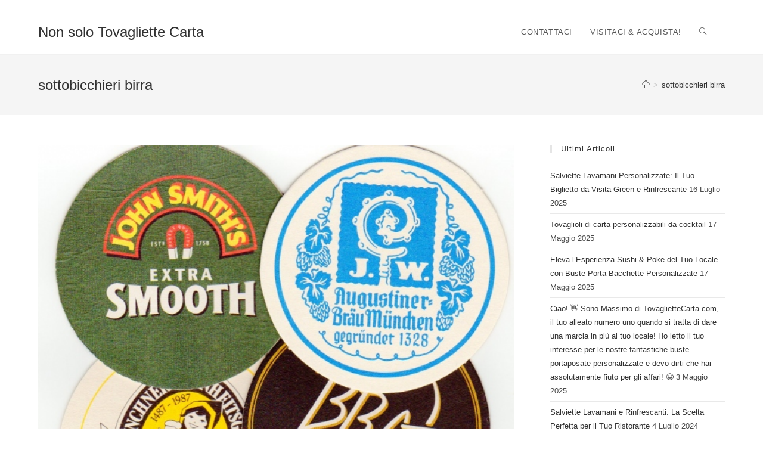

--- FILE ---
content_type: text/html; charset=UTF-8
request_url: https://blog.tovagliettecarta.com/tag/sottobicchieri-birra/
body_size: 12188
content:
<!DOCTYPE html>
<html class="html" lang="it-IT">
<head>
	<meta charset="UTF-8">
	<link rel="profile" href="https://gmpg.org/xfn/11">

	<meta name='robots' content='index, follow, max-image-preview:large, max-snippet:-1, max-video-preview:-1' />
	<style>img:is([sizes="auto" i], [sizes^="auto," i]) { contain-intrinsic-size: 3000px 1500px }</style>
	<meta name="viewport" content="width=device-width, initial-scale=1">
	<!-- This site is optimized with the Yoast SEO plugin v19.1 - https://yoast.com/wordpress/plugins/seo/ -->
	<title>sottobicchieri birra Archives - Non solo Tovagliette Carta</title>
	<link rel="canonical" href="https://blog.tovagliettecarta.com/tag/sottobicchieri-birra/" />
	<meta property="og:locale" content="it_IT" />
	<meta property="og:type" content="article" />
	<meta property="og:title" content="sottobicchieri birra Archives - Non solo Tovagliette Carta" />
	<meta property="og:url" content="https://blog.tovagliettecarta.com/tag/sottobicchieri-birra/" />
	<meta property="og:site_name" content="Non solo Tovagliette Carta" />
	<script type="application/ld+json" class="yoast-schema-graph">{"@context":"https://schema.org","@graph":[{"@type":"Organization","@id":"https://blog.tovagliettecarta.com/#organization","name":"DNA Group di Massimo Dall'Igna","url":"https://blog.tovagliettecarta.com/","sameAs":["https://www.instagram.com/tovagliettecartaa/?hl=it","https://www.youtube.com/channel/UCA929mq_pDBXyynqXUi8y4w?view_as=subscriber","https://www.facebook.com/wwwtovagliettecartacom"],"logo":{"@type":"ImageObject","inLanguage":"it-IT","@id":"https://blog.tovagliettecarta.com/#/schema/logo/image/","url":"https://blog.tovagliettecarta.com/wp-content/uploads/2020/09/LOGO-NUOVO-TOVAGLIETTE-e-DNA-2019.jpg","contentUrl":"https://blog.tovagliettecarta.com/wp-content/uploads/2020/09/LOGO-NUOVO-TOVAGLIETTE-e-DNA-2019.jpg","width":947,"height":948,"caption":"DNA Group di Massimo Dall'Igna"},"image":{"@id":"https://blog.tovagliettecarta.com/#/schema/logo/image/"}},{"@type":"WebSite","@id":"https://blog.tovagliettecarta.com/#website","url":"https://blog.tovagliettecarta.com/","name":"Tovagliette Alimentari e Salviette Igienizzanti","description":"Per il tuo locale in 24 ore o personalizzato","publisher":{"@id":"https://blog.tovagliettecarta.com/#organization"},"potentialAction":[{"@type":"SearchAction","target":{"@type":"EntryPoint","urlTemplate":"https://blog.tovagliettecarta.com/?s={search_term_string}"},"query-input":"required name=search_term_string"}],"inLanguage":"it-IT"},{"@type":"CollectionPage","@id":"https://blog.tovagliettecarta.com/tag/sottobicchieri-birra/#webpage","url":"https://blog.tovagliettecarta.com/tag/sottobicchieri-birra/","name":"sottobicchieri birra Archives - Non solo Tovagliette Carta","isPartOf":{"@id":"https://blog.tovagliettecarta.com/#website"},"breadcrumb":{"@id":"https://blog.tovagliettecarta.com/tag/sottobicchieri-birra/#breadcrumb"},"inLanguage":"it-IT","potentialAction":[{"@type":"ReadAction","target":["https://blog.tovagliettecarta.com/tag/sottobicchieri-birra/"]}]},{"@type":"BreadcrumbList","@id":"https://blog.tovagliettecarta.com/tag/sottobicchieri-birra/#breadcrumb","itemListElement":[{"@type":"ListItem","position":1,"name":"sottobicchieri birra"}]}]}</script>
	<!-- / Yoast SEO plugin. -->


<link rel="alternate" type="application/rss+xml" title="Non solo Tovagliette Carta &raquo; Feed" href="https://blog.tovagliettecarta.com/feed/" />
<link rel="alternate" type="application/rss+xml" title="Non solo Tovagliette Carta &raquo; sottobicchieri birra Feed del tag" href="https://blog.tovagliettecarta.com/tag/sottobicchieri-birra/feed/" />
<script>
window._wpemojiSettings = {"baseUrl":"https:\/\/s.w.org\/images\/core\/emoji\/16.0.1\/72x72\/","ext":".png","svgUrl":"https:\/\/s.w.org\/images\/core\/emoji\/16.0.1\/svg\/","svgExt":".svg","source":{"concatemoji":"https:\/\/blog.tovagliettecarta.com\/wp-includes\/js\/wp-emoji-release.min.js?ver=6.8.3"}};
/*! This file is auto-generated */
!function(s,n){var o,i,e;function c(e){try{var t={supportTests:e,timestamp:(new Date).valueOf()};sessionStorage.setItem(o,JSON.stringify(t))}catch(e){}}function p(e,t,n){e.clearRect(0,0,e.canvas.width,e.canvas.height),e.fillText(t,0,0);var t=new Uint32Array(e.getImageData(0,0,e.canvas.width,e.canvas.height).data),a=(e.clearRect(0,0,e.canvas.width,e.canvas.height),e.fillText(n,0,0),new Uint32Array(e.getImageData(0,0,e.canvas.width,e.canvas.height).data));return t.every(function(e,t){return e===a[t]})}function u(e,t){e.clearRect(0,0,e.canvas.width,e.canvas.height),e.fillText(t,0,0);for(var n=e.getImageData(16,16,1,1),a=0;a<n.data.length;a++)if(0!==n.data[a])return!1;return!0}function f(e,t,n,a){switch(t){case"flag":return n(e,"\ud83c\udff3\ufe0f\u200d\u26a7\ufe0f","\ud83c\udff3\ufe0f\u200b\u26a7\ufe0f")?!1:!n(e,"\ud83c\udde8\ud83c\uddf6","\ud83c\udde8\u200b\ud83c\uddf6")&&!n(e,"\ud83c\udff4\udb40\udc67\udb40\udc62\udb40\udc65\udb40\udc6e\udb40\udc67\udb40\udc7f","\ud83c\udff4\u200b\udb40\udc67\u200b\udb40\udc62\u200b\udb40\udc65\u200b\udb40\udc6e\u200b\udb40\udc67\u200b\udb40\udc7f");case"emoji":return!a(e,"\ud83e\udedf")}return!1}function g(e,t,n,a){var r="undefined"!=typeof WorkerGlobalScope&&self instanceof WorkerGlobalScope?new OffscreenCanvas(300,150):s.createElement("canvas"),o=r.getContext("2d",{willReadFrequently:!0}),i=(o.textBaseline="top",o.font="600 32px Arial",{});return e.forEach(function(e){i[e]=t(o,e,n,a)}),i}function t(e){var t=s.createElement("script");t.src=e,t.defer=!0,s.head.appendChild(t)}"undefined"!=typeof Promise&&(o="wpEmojiSettingsSupports",i=["flag","emoji"],n.supports={everything:!0,everythingExceptFlag:!0},e=new Promise(function(e){s.addEventListener("DOMContentLoaded",e,{once:!0})}),new Promise(function(t){var n=function(){try{var e=JSON.parse(sessionStorage.getItem(o));if("object"==typeof e&&"number"==typeof e.timestamp&&(new Date).valueOf()<e.timestamp+604800&&"object"==typeof e.supportTests)return e.supportTests}catch(e){}return null}();if(!n){if("undefined"!=typeof Worker&&"undefined"!=typeof OffscreenCanvas&&"undefined"!=typeof URL&&URL.createObjectURL&&"undefined"!=typeof Blob)try{var e="postMessage("+g.toString()+"("+[JSON.stringify(i),f.toString(),p.toString(),u.toString()].join(",")+"));",a=new Blob([e],{type:"text/javascript"}),r=new Worker(URL.createObjectURL(a),{name:"wpTestEmojiSupports"});return void(r.onmessage=function(e){c(n=e.data),r.terminate(),t(n)})}catch(e){}c(n=g(i,f,p,u))}t(n)}).then(function(e){for(var t in e)n.supports[t]=e[t],n.supports.everything=n.supports.everything&&n.supports[t],"flag"!==t&&(n.supports.everythingExceptFlag=n.supports.everythingExceptFlag&&n.supports[t]);n.supports.everythingExceptFlag=n.supports.everythingExceptFlag&&!n.supports.flag,n.DOMReady=!1,n.readyCallback=function(){n.DOMReady=!0}}).then(function(){return e}).then(function(){var e;n.supports.everything||(n.readyCallback(),(e=n.source||{}).concatemoji?t(e.concatemoji):e.wpemoji&&e.twemoji&&(t(e.twemoji),t(e.wpemoji)))}))}((window,document),window._wpemojiSettings);
</script>
<style id='wp-emoji-styles-inline-css'>

	img.wp-smiley, img.emoji {
		display: inline !important;
		border: none !important;
		box-shadow: none !important;
		height: 1em !important;
		width: 1em !important;
		margin: 0 0.07em !important;
		vertical-align: -0.1em !important;
		background: none !important;
		padding: 0 !important;
	}
</style>
<link rel='stylesheet' id='wp-block-library-css' href='https://blog.tovagliettecarta.com/wp-includes/css/dist/block-library/style.min.css?ver=6.8.3' media='all' />
<style id='wp-block-library-theme-inline-css'>
.wp-block-audio :where(figcaption){color:#555;font-size:13px;text-align:center}.is-dark-theme .wp-block-audio :where(figcaption){color:#ffffffa6}.wp-block-audio{margin:0 0 1em}.wp-block-code{border:1px solid #ccc;border-radius:4px;font-family:Menlo,Consolas,monaco,monospace;padding:.8em 1em}.wp-block-embed :where(figcaption){color:#555;font-size:13px;text-align:center}.is-dark-theme .wp-block-embed :where(figcaption){color:#ffffffa6}.wp-block-embed{margin:0 0 1em}.blocks-gallery-caption{color:#555;font-size:13px;text-align:center}.is-dark-theme .blocks-gallery-caption{color:#ffffffa6}:root :where(.wp-block-image figcaption){color:#555;font-size:13px;text-align:center}.is-dark-theme :root :where(.wp-block-image figcaption){color:#ffffffa6}.wp-block-image{margin:0 0 1em}.wp-block-pullquote{border-bottom:4px solid;border-top:4px solid;color:currentColor;margin-bottom:1.75em}.wp-block-pullquote cite,.wp-block-pullquote footer,.wp-block-pullquote__citation{color:currentColor;font-size:.8125em;font-style:normal;text-transform:uppercase}.wp-block-quote{border-left:.25em solid;margin:0 0 1.75em;padding-left:1em}.wp-block-quote cite,.wp-block-quote footer{color:currentColor;font-size:.8125em;font-style:normal;position:relative}.wp-block-quote:where(.has-text-align-right){border-left:none;border-right:.25em solid;padding-left:0;padding-right:1em}.wp-block-quote:where(.has-text-align-center){border:none;padding-left:0}.wp-block-quote.is-large,.wp-block-quote.is-style-large,.wp-block-quote:where(.is-style-plain){border:none}.wp-block-search .wp-block-search__label{font-weight:700}.wp-block-search__button{border:1px solid #ccc;padding:.375em .625em}:where(.wp-block-group.has-background){padding:1.25em 2.375em}.wp-block-separator.has-css-opacity{opacity:.4}.wp-block-separator{border:none;border-bottom:2px solid;margin-left:auto;margin-right:auto}.wp-block-separator.has-alpha-channel-opacity{opacity:1}.wp-block-separator:not(.is-style-wide):not(.is-style-dots){width:100px}.wp-block-separator.has-background:not(.is-style-dots){border-bottom:none;height:1px}.wp-block-separator.has-background:not(.is-style-wide):not(.is-style-dots){height:2px}.wp-block-table{margin:0 0 1em}.wp-block-table td,.wp-block-table th{word-break:normal}.wp-block-table :where(figcaption){color:#555;font-size:13px;text-align:center}.is-dark-theme .wp-block-table :where(figcaption){color:#ffffffa6}.wp-block-video :where(figcaption){color:#555;font-size:13px;text-align:center}.is-dark-theme .wp-block-video :where(figcaption){color:#ffffffa6}.wp-block-video{margin:0 0 1em}:root :where(.wp-block-template-part.has-background){margin-bottom:0;margin-top:0;padding:1.25em 2.375em}
</style>
<style id='classic-theme-styles-inline-css'>
/*! This file is auto-generated */
.wp-block-button__link{color:#fff;background-color:#32373c;border-radius:9999px;box-shadow:none;text-decoration:none;padding:calc(.667em + 2px) calc(1.333em + 2px);font-size:1.125em}.wp-block-file__button{background:#32373c;color:#fff;text-decoration:none}
</style>
<style id='global-styles-inline-css'>
:root{--wp--preset--aspect-ratio--square: 1;--wp--preset--aspect-ratio--4-3: 4/3;--wp--preset--aspect-ratio--3-4: 3/4;--wp--preset--aspect-ratio--3-2: 3/2;--wp--preset--aspect-ratio--2-3: 2/3;--wp--preset--aspect-ratio--16-9: 16/9;--wp--preset--aspect-ratio--9-16: 9/16;--wp--preset--color--black: #000000;--wp--preset--color--cyan-bluish-gray: #abb8c3;--wp--preset--color--white: #ffffff;--wp--preset--color--pale-pink: #f78da7;--wp--preset--color--vivid-red: #cf2e2e;--wp--preset--color--luminous-vivid-orange: #ff6900;--wp--preset--color--luminous-vivid-amber: #fcb900;--wp--preset--color--light-green-cyan: #7bdcb5;--wp--preset--color--vivid-green-cyan: #00d084;--wp--preset--color--pale-cyan-blue: #8ed1fc;--wp--preset--color--vivid-cyan-blue: #0693e3;--wp--preset--color--vivid-purple: #9b51e0;--wp--preset--gradient--vivid-cyan-blue-to-vivid-purple: linear-gradient(135deg,rgba(6,147,227,1) 0%,rgb(155,81,224) 100%);--wp--preset--gradient--light-green-cyan-to-vivid-green-cyan: linear-gradient(135deg,rgb(122,220,180) 0%,rgb(0,208,130) 100%);--wp--preset--gradient--luminous-vivid-amber-to-luminous-vivid-orange: linear-gradient(135deg,rgba(252,185,0,1) 0%,rgba(255,105,0,1) 100%);--wp--preset--gradient--luminous-vivid-orange-to-vivid-red: linear-gradient(135deg,rgba(255,105,0,1) 0%,rgb(207,46,46) 100%);--wp--preset--gradient--very-light-gray-to-cyan-bluish-gray: linear-gradient(135deg,rgb(238,238,238) 0%,rgb(169,184,195) 100%);--wp--preset--gradient--cool-to-warm-spectrum: linear-gradient(135deg,rgb(74,234,220) 0%,rgb(151,120,209) 20%,rgb(207,42,186) 40%,rgb(238,44,130) 60%,rgb(251,105,98) 80%,rgb(254,248,76) 100%);--wp--preset--gradient--blush-light-purple: linear-gradient(135deg,rgb(255,206,236) 0%,rgb(152,150,240) 100%);--wp--preset--gradient--blush-bordeaux: linear-gradient(135deg,rgb(254,205,165) 0%,rgb(254,45,45) 50%,rgb(107,0,62) 100%);--wp--preset--gradient--luminous-dusk: linear-gradient(135deg,rgb(255,203,112) 0%,rgb(199,81,192) 50%,rgb(65,88,208) 100%);--wp--preset--gradient--pale-ocean: linear-gradient(135deg,rgb(255,245,203) 0%,rgb(182,227,212) 50%,rgb(51,167,181) 100%);--wp--preset--gradient--electric-grass: linear-gradient(135deg,rgb(202,248,128) 0%,rgb(113,206,126) 100%);--wp--preset--gradient--midnight: linear-gradient(135deg,rgb(2,3,129) 0%,rgb(40,116,252) 100%);--wp--preset--font-size--small: 13px;--wp--preset--font-size--medium: 20px;--wp--preset--font-size--large: 36px;--wp--preset--font-size--x-large: 42px;--wp--preset--spacing--20: 0.44rem;--wp--preset--spacing--30: 0.67rem;--wp--preset--spacing--40: 1rem;--wp--preset--spacing--50: 1.5rem;--wp--preset--spacing--60: 2.25rem;--wp--preset--spacing--70: 3.38rem;--wp--preset--spacing--80: 5.06rem;--wp--preset--shadow--natural: 6px 6px 9px rgba(0, 0, 0, 0.2);--wp--preset--shadow--deep: 12px 12px 50px rgba(0, 0, 0, 0.4);--wp--preset--shadow--sharp: 6px 6px 0px rgba(0, 0, 0, 0.2);--wp--preset--shadow--outlined: 6px 6px 0px -3px rgba(255, 255, 255, 1), 6px 6px rgba(0, 0, 0, 1);--wp--preset--shadow--crisp: 6px 6px 0px rgba(0, 0, 0, 1);}:where(.is-layout-flex){gap: 0.5em;}:where(.is-layout-grid){gap: 0.5em;}body .is-layout-flex{display: flex;}.is-layout-flex{flex-wrap: wrap;align-items: center;}.is-layout-flex > :is(*, div){margin: 0;}body .is-layout-grid{display: grid;}.is-layout-grid > :is(*, div){margin: 0;}:where(.wp-block-columns.is-layout-flex){gap: 2em;}:where(.wp-block-columns.is-layout-grid){gap: 2em;}:where(.wp-block-post-template.is-layout-flex){gap: 1.25em;}:where(.wp-block-post-template.is-layout-grid){gap: 1.25em;}.has-black-color{color: var(--wp--preset--color--black) !important;}.has-cyan-bluish-gray-color{color: var(--wp--preset--color--cyan-bluish-gray) !important;}.has-white-color{color: var(--wp--preset--color--white) !important;}.has-pale-pink-color{color: var(--wp--preset--color--pale-pink) !important;}.has-vivid-red-color{color: var(--wp--preset--color--vivid-red) !important;}.has-luminous-vivid-orange-color{color: var(--wp--preset--color--luminous-vivid-orange) !important;}.has-luminous-vivid-amber-color{color: var(--wp--preset--color--luminous-vivid-amber) !important;}.has-light-green-cyan-color{color: var(--wp--preset--color--light-green-cyan) !important;}.has-vivid-green-cyan-color{color: var(--wp--preset--color--vivid-green-cyan) !important;}.has-pale-cyan-blue-color{color: var(--wp--preset--color--pale-cyan-blue) !important;}.has-vivid-cyan-blue-color{color: var(--wp--preset--color--vivid-cyan-blue) !important;}.has-vivid-purple-color{color: var(--wp--preset--color--vivid-purple) !important;}.has-black-background-color{background-color: var(--wp--preset--color--black) !important;}.has-cyan-bluish-gray-background-color{background-color: var(--wp--preset--color--cyan-bluish-gray) !important;}.has-white-background-color{background-color: var(--wp--preset--color--white) !important;}.has-pale-pink-background-color{background-color: var(--wp--preset--color--pale-pink) !important;}.has-vivid-red-background-color{background-color: var(--wp--preset--color--vivid-red) !important;}.has-luminous-vivid-orange-background-color{background-color: var(--wp--preset--color--luminous-vivid-orange) !important;}.has-luminous-vivid-amber-background-color{background-color: var(--wp--preset--color--luminous-vivid-amber) !important;}.has-light-green-cyan-background-color{background-color: var(--wp--preset--color--light-green-cyan) !important;}.has-vivid-green-cyan-background-color{background-color: var(--wp--preset--color--vivid-green-cyan) !important;}.has-pale-cyan-blue-background-color{background-color: var(--wp--preset--color--pale-cyan-blue) !important;}.has-vivid-cyan-blue-background-color{background-color: var(--wp--preset--color--vivid-cyan-blue) !important;}.has-vivid-purple-background-color{background-color: var(--wp--preset--color--vivid-purple) !important;}.has-black-border-color{border-color: var(--wp--preset--color--black) !important;}.has-cyan-bluish-gray-border-color{border-color: var(--wp--preset--color--cyan-bluish-gray) !important;}.has-white-border-color{border-color: var(--wp--preset--color--white) !important;}.has-pale-pink-border-color{border-color: var(--wp--preset--color--pale-pink) !important;}.has-vivid-red-border-color{border-color: var(--wp--preset--color--vivid-red) !important;}.has-luminous-vivid-orange-border-color{border-color: var(--wp--preset--color--luminous-vivid-orange) !important;}.has-luminous-vivid-amber-border-color{border-color: var(--wp--preset--color--luminous-vivid-amber) !important;}.has-light-green-cyan-border-color{border-color: var(--wp--preset--color--light-green-cyan) !important;}.has-vivid-green-cyan-border-color{border-color: var(--wp--preset--color--vivid-green-cyan) !important;}.has-pale-cyan-blue-border-color{border-color: var(--wp--preset--color--pale-cyan-blue) !important;}.has-vivid-cyan-blue-border-color{border-color: var(--wp--preset--color--vivid-cyan-blue) !important;}.has-vivid-purple-border-color{border-color: var(--wp--preset--color--vivid-purple) !important;}.has-vivid-cyan-blue-to-vivid-purple-gradient-background{background: var(--wp--preset--gradient--vivid-cyan-blue-to-vivid-purple) !important;}.has-light-green-cyan-to-vivid-green-cyan-gradient-background{background: var(--wp--preset--gradient--light-green-cyan-to-vivid-green-cyan) !important;}.has-luminous-vivid-amber-to-luminous-vivid-orange-gradient-background{background: var(--wp--preset--gradient--luminous-vivid-amber-to-luminous-vivid-orange) !important;}.has-luminous-vivid-orange-to-vivid-red-gradient-background{background: var(--wp--preset--gradient--luminous-vivid-orange-to-vivid-red) !important;}.has-very-light-gray-to-cyan-bluish-gray-gradient-background{background: var(--wp--preset--gradient--very-light-gray-to-cyan-bluish-gray) !important;}.has-cool-to-warm-spectrum-gradient-background{background: var(--wp--preset--gradient--cool-to-warm-spectrum) !important;}.has-blush-light-purple-gradient-background{background: var(--wp--preset--gradient--blush-light-purple) !important;}.has-blush-bordeaux-gradient-background{background: var(--wp--preset--gradient--blush-bordeaux) !important;}.has-luminous-dusk-gradient-background{background: var(--wp--preset--gradient--luminous-dusk) !important;}.has-pale-ocean-gradient-background{background: var(--wp--preset--gradient--pale-ocean) !important;}.has-electric-grass-gradient-background{background: var(--wp--preset--gradient--electric-grass) !important;}.has-midnight-gradient-background{background: var(--wp--preset--gradient--midnight) !important;}.has-small-font-size{font-size: var(--wp--preset--font-size--small) !important;}.has-medium-font-size{font-size: var(--wp--preset--font-size--medium) !important;}.has-large-font-size{font-size: var(--wp--preset--font-size--large) !important;}.has-x-large-font-size{font-size: var(--wp--preset--font-size--x-large) !important;}
:where(.wp-block-post-template.is-layout-flex){gap: 1.25em;}:where(.wp-block-post-template.is-layout-grid){gap: 1.25em;}
:where(.wp-block-columns.is-layout-flex){gap: 2em;}:where(.wp-block-columns.is-layout-grid){gap: 2em;}
:root :where(.wp-block-pullquote){font-size: 1.5em;line-height: 1.6;}
</style>
<link rel='stylesheet' id='font-awesome-css' href='https://blog.tovagliettecarta.com/wp-content/themes/oceanwp/assets/fonts/fontawesome/css/all.min.css?ver=5.15.1' media='all' />
<link rel='stylesheet' id='simple-line-icons-css' href='https://blog.tovagliettecarta.com/wp-content/themes/oceanwp/assets/css/third/simple-line-icons.min.css?ver=2.4.0' media='all' />
<link rel='stylesheet' id='oceanwp-style-css' href='https://blog.tovagliettecarta.com/wp-content/themes/oceanwp/assets/css/style.min.css?ver=3.3.3' media='all' />
<link rel='stylesheet' id='oe-widgets-style-css' href='https://blog.tovagliettecarta.com/wp-content/plugins/ocean-extra/assets/css/widgets.css?ver=6.8.3' media='all' />
<script src="https://blog.tovagliettecarta.com/wp-content/plugins/jquery-updater/js/jquery-3.6.0.min.js?ver=3.6.0" id="jquery-core-js"></script>
<script src="https://blog.tovagliettecarta.com/wp-content/plugins/jquery-updater/js/jquery-migrate-3.4.0.min.js?ver=3.4.0" id="jquery-migrate-js"></script>
<link rel="https://api.w.org/" href="https://blog.tovagliettecarta.com/wp-json/" /><link rel="alternate" title="JSON" type="application/json" href="https://blog.tovagliettecarta.com/wp-json/wp/v2/tags/62" /><link rel="EditURI" type="application/rsd+xml" title="RSD" href="https://blog.tovagliettecarta.com/xmlrpc.php?rsd" />
<meta name="generator" content="WordPress 6.8.3" />
<link rel="icon" href="https://blog.tovagliettecarta.com/wp-content/uploads/2020/09/cropped-LOGO-NUOVO-TOVAGLIETTE-e-DNA-2019-32x32.jpg" sizes="32x32" />
<link rel="icon" href="https://blog.tovagliettecarta.com/wp-content/uploads/2020/09/cropped-LOGO-NUOVO-TOVAGLIETTE-e-DNA-2019-192x192.jpg" sizes="192x192" />
<link rel="apple-touch-icon" href="https://blog.tovagliettecarta.com/wp-content/uploads/2020/09/cropped-LOGO-NUOVO-TOVAGLIETTE-e-DNA-2019-180x180.jpg" />
<meta name="msapplication-TileImage" content="https://blog.tovagliettecarta.com/wp-content/uploads/2020/09/cropped-LOGO-NUOVO-TOVAGLIETTE-e-DNA-2019-270x270.jpg" />
<!-- OceanWP CSS -->
<style type="text/css">
/* General CSS */a:hover,a.light:hover,.theme-heading .text::before,.theme-heading .text::after,#top-bar-content >a:hover,#top-bar-social li.oceanwp-email a:hover,#site-navigation-wrap .dropdown-menu >li >a:hover,#site-header.medium-header #medium-searchform button:hover,.oceanwp-mobile-menu-icon a:hover,.blog-entry.post .blog-entry-header .entry-title a:hover,.blog-entry.post .blog-entry-readmore a:hover,.blog-entry.thumbnail-entry .blog-entry-category a,ul.meta li a:hover,.dropcap,.single nav.post-navigation .nav-links .title,body .related-post-title a:hover,body #wp-calendar caption,body .contact-info-widget.default i,body .contact-info-widget.big-icons i,body .custom-links-widget .oceanwp-custom-links li a:hover,body .custom-links-widget .oceanwp-custom-links li a:hover:before,body .posts-thumbnails-widget li a:hover,body .social-widget li.oceanwp-email a:hover,.comment-author .comment-meta .comment-reply-link,#respond #cancel-comment-reply-link:hover,#footer-widgets .footer-box a:hover,#footer-bottom a:hover,#footer-bottom #footer-bottom-menu a:hover,.sidr a:hover,.sidr-class-dropdown-toggle:hover,.sidr-class-menu-item-has-children.active >a,.sidr-class-menu-item-has-children.active >a >.sidr-class-dropdown-toggle,input[type=checkbox]:checked:before{color:#e5e5e5}.single nav.post-navigation .nav-links .title .owp-icon use,.blog-entry.post .blog-entry-readmore a:hover .owp-icon use,body .contact-info-widget.default .owp-icon use,body .contact-info-widget.big-icons .owp-icon use{stroke:#e5e5e5}input[type="button"],input[type="reset"],input[type="submit"],button[type="submit"],.button,#site-navigation-wrap .dropdown-menu >li.btn >a >span,.thumbnail:hover i,.post-quote-content,.omw-modal .omw-close-modal,body .contact-info-widget.big-icons li:hover i,body div.wpforms-container-full .wpforms-form input[type=submit],body div.wpforms-container-full .wpforms-form button[type=submit],body div.wpforms-container-full .wpforms-form .wpforms-page-button{background-color:#e5e5e5}.thumbnail:hover .link-post-svg-icon{background-color:#e5e5e5}body .contact-info-widget.big-icons li:hover .owp-icon{background-color:#e5e5e5}.widget-title{border-color:#e5e5e5}blockquote{border-color:#e5e5e5}#searchform-dropdown{border-color:#e5e5e5}.dropdown-menu .sub-menu{border-color:#e5e5e5}.blog-entry.large-entry .blog-entry-readmore a:hover{border-color:#e5e5e5}.oceanwp-newsletter-form-wrap input[type="email"]:focus{border-color:#e5e5e5}.social-widget li.oceanwp-email a:hover{border-color:#e5e5e5}#respond #cancel-comment-reply-link:hover{border-color:#e5e5e5}body .contact-info-widget.big-icons li:hover i{border-color:#e5e5e5}#footer-widgets .oceanwp-newsletter-form-wrap input[type="email"]:focus{border-color:#e5e5e5}blockquote,.wp-block-quote{border-left-color:#e5e5e5}body .contact-info-widget.big-icons li:hover .owp-icon{border-color:#e5e5e5}input[type="button"]:hover,input[type="reset"]:hover,input[type="submit"]:hover,button[type="submit"]:hover,input[type="button"]:focus,input[type="reset"]:focus,input[type="submit"]:focus,button[type="submit"]:focus,.button:hover,.button:focus,#site-navigation-wrap .dropdown-menu >li.btn >a:hover >span,.post-quote-author,.omw-modal .omw-close-modal:hover,body div.wpforms-container-full .wpforms-form input[type=submit]:hover,body div.wpforms-container-full .wpforms-form button[type=submit]:hover,body div.wpforms-container-full .wpforms-form .wpforms-page-button:hover{background-color:}table th,table td,hr,.content-area,body.content-left-sidebar #content-wrap .content-area,.content-left-sidebar .content-area,#top-bar-wrap,#site-header,#site-header.top-header #search-toggle,.dropdown-menu ul li,.centered-minimal-page-header,.blog-entry.post,.blog-entry.grid-entry .blog-entry-inner,.blog-entry.thumbnail-entry .blog-entry-bottom,.single-post .entry-title,.single .entry-share-wrap .entry-share,.single .entry-share,.single .entry-share ul li a,.single nav.post-navigation,.single nav.post-navigation .nav-links .nav-previous,#author-bio,#author-bio .author-bio-avatar,#author-bio .author-bio-social li a,#related-posts,#comments,.comment-body,#respond #cancel-comment-reply-link,#blog-entries .type-page,.page-numbers a,.page-numbers span:not(.elementor-screen-only),.page-links span,body #wp-calendar caption,body #wp-calendar th,body #wp-calendar tbody,body .contact-info-widget.default i,body .contact-info-widget.big-icons i,body .posts-thumbnails-widget li,body .tagcloud a{border-color:}body .contact-info-widget.big-icons .owp-icon,body .contact-info-widget.default .owp-icon{border-color:}/* Header CSS */#site-header.has-header-media .overlay-header-media{background-color:rgba(0,0,0,0.5)}
</style></head>

<body class="archive tag tag-sottobicchieri-birra tag-62 wp-embed-responsive wp-theme-oceanwp oceanwp-theme dropdown-mobile default-breakpoint has-sidebar content-right-sidebar has-topbar has-breadcrumbs" itemscope="itemscope" itemtype="https://schema.org/Blog">

	
	
	<div id="outer-wrap" class="site clr">

		<a class="skip-link screen-reader-text" href="#main">Salta al contenuto</a>

		
		<div id="wrap" class="clr">

			

<div id="top-bar-wrap" class="clr">

	<div id="top-bar" class="clr container has-no-content">

		
		<div id="top-bar-inner" class="clr">

			

		</div><!-- #top-bar-inner -->

		
	</div><!-- #top-bar -->

</div><!-- #top-bar-wrap -->


			
<header id="site-header" class="minimal-header clr" data-height="74" itemscope="itemscope" itemtype="https://schema.org/WPHeader" role="banner">

	
					
			<div id="site-header-inner" class="clr container">

				
				

<div id="site-logo" class="clr" itemscope itemtype="https://schema.org/Brand" >

	
	<div id="site-logo-inner" class="clr">

						<a href="https://blog.tovagliettecarta.com/" rel="home" class="site-title site-logo-text" >Non solo Tovagliette Carta</a>
				
	</div><!-- #site-logo-inner -->

	
	
</div><!-- #site-logo -->

			<div id="site-navigation-wrap" class="clr">
			
			
			
			<nav id="site-navigation" class="navigation main-navigation clr" itemscope="itemscope" itemtype="https://schema.org/SiteNavigationElement" role="navigation" >

				<ul id="menu-menu" class="main-menu dropdown-menu sf-menu"><li id="menu-item-1672" class="menu-item menu-item-type-custom menu-item-object-custom menu-item-1672"><a href="https://www.tovagliettecarta.com/" class="menu-link"><span class="text-wrap"></span></a></li><li id="menu-item-9" class="menu-item menu-item-type-post_type menu-item-object-page menu-item-9"><a href="https://blog.tovagliettecarta.com/contattaci/" class="menu-link"><span class="text-wrap">CONTATTACI</span></a></li><li id="menu-item-1670" class="menu-item menu-item-type-custom menu-item-object-custom menu-item-1670"><a href="http://www.tovagliettecarta.com" class="menu-link"><span class="text-wrap">VISITACI &#038; ACQUISTA!</span></a></li><li class="search-toggle-li" ><a href="javascript:void(0)" class="site-search-toggle search-dropdown-toggle" aria-label="Search website"><i class=" icon-magnifier" aria-hidden="true" role="img"></i></a></li></ul>
<div id="searchform-dropdown" class="header-searchform-wrap clr" >
	
<form role="search" method="get" class="searchform" action="https://blog.tovagliettecarta.com/">
	<label for="ocean-search-form-1">
		<span class="screen-reader-text">Cerca nel sito web</span>
		<input type="search" id="ocean-search-form-1" class="field" autocomplete="off" placeholder="Cerca" name="s">
			</label>
	</form>
</div><!-- #searchform-dropdown -->

			</nav><!-- #site-navigation -->

			
			
					</div><!-- #site-navigation-wrap -->
			
		
	
				
	
	<div class="oceanwp-mobile-menu-icon clr mobile-right">

		
		
		
		<a href="#" class="mobile-menu"  aria-label="Menu mobile">
							<i class="fa fa-bars" aria-hidden="true"></i>
								<span class="oceanwp-text">Menu</span>
				<span class="oceanwp-close-text">Chiudi</span>
						</a>

		
		
		
	</div><!-- #oceanwp-mobile-menu-navbar -->

	

			</div><!-- #site-header-inner -->

			
<div id="mobile-dropdown" class="clr" >

	<nav class="clr" itemscope="itemscope" itemtype="https://schema.org/SiteNavigationElement">

		
	<div id="mobile-nav" class="navigation clr">

		<ul id="menu-menu-1" class="menu"><li class="menu-item menu-item-type-custom menu-item-object-custom menu-item-1672"><a href="https://www.tovagliettecarta.com/"></a></li>
<li class="menu-item menu-item-type-post_type menu-item-object-page menu-item-9"><a href="https://blog.tovagliettecarta.com/contattaci/">CONTATTACI</a></li>
<li class="menu-item menu-item-type-custom menu-item-object-custom menu-item-1670"><a href="http://www.tovagliettecarta.com">VISITACI &#038; ACQUISTA!</a></li>
</ul>
	</div>


<div id="mobile-menu-search" class="clr">
	<form aria-label="Cerca nel sito web" method="get" action="https://blog.tovagliettecarta.com/" class="mobile-searchform" role="search">
		<input aria-label="Inserisci una query di ricerca" value="" class="field" id="ocean-mobile-search-2" type="search" name="s" autocomplete="off" placeholder="Cerca" />
		<button aria-label="Invia ricerca" type="submit" class="searchform-submit">
			<i class=" icon-magnifier" aria-hidden="true" role="img"></i>		</button>
					</form>
</div><!-- .mobile-menu-search -->

	</nav>

</div>

			
			
		
		
</header><!-- #site-header -->


			
			<main id="main" class="site-main clr"  role="main">

				

<header class="page-header">

	
	<div class="container clr page-header-inner">

		
			<h1 class="page-header-title clr" itemprop="headline">sottobicchieri birra</h1>

			
		
		<nav aria-label="Breadcrumb" class="site-breadcrumbs clr position-" itemprop="breadcrumb"><ol class="trail-items" itemscope itemtype="http://schema.org/BreadcrumbList"><meta name="numberOfItems" content="2" /><meta name="itemListOrder" content="Ascending" /><li class="trail-item trail-begin" itemprop="itemListElement" itemscope itemtype="https://schema.org/ListItem"><a href="https://blog.tovagliettecarta.com" rel="home" aria-label="Home" itemtype="https://schema.org/Thing" itemprop="item"><span itemprop="name"><i class=" icon-home" aria-hidden="true" role="img"></i><span class="breadcrumb-home has-icon">Home</span></span></a><span class="breadcrumb-sep">></span><meta content="1" itemprop="position" /></li><li class="trail-item trail-end" itemprop="itemListElement" itemscope itemtype="https://schema.org/ListItem"><a href="https://blog.tovagliettecarta.com/tag/sottobicchieri-birra/" itemtype="https://schema.org/Thing" itemprop="item"><span itemprop="name">sottobicchieri birra</span></a><meta content="2" itemprop="position" /></li></ol></nav>
	</div><!-- .page-header-inner -->

	
	
</header><!-- .page-header -->


	
	<div id="content-wrap" class="container clr">

		
		<div id="primary" class="content-area clr">

			
			<div id="content" class="site-content clr">

				
										<div id="blog-entries" class="entries clr">

							
							
								
								
	<article id="post-1275" class="blog-entry clr large-entry post-1275 post type-post status-publish format-standard has-post-thumbnail hentry category-senza-categoria tag-cartoncino-sottoboccale tag-personalizzazione-bicchieri tag-sottobicchieri tag-sottobicchieri-birra tag-sottobicchieri-birreria entry has-media">

		<div class="blog-entry-inner clr">

			
<div class="thumbnail">

	<a href="https://blog.tovagliettecarta.com/senza-categoria/sottobicchieri-birra/" class="thumbnail-link">

		<img width="600" height="537" src="https://blog.tovagliettecarta.com/wp-content/uploads/2014/09/SOTTOBICCHIERI-TONDI-CARTONCINO242.jpg" class="attachment-full size-full wp-post-image" alt="Scopri di più sull&#039;articolo Sottobicchieri birra" itemprop="image" decoding="async" fetchpriority="high" srcset="https://blog.tovagliettecarta.com/wp-content/uploads/2014/09/SOTTOBICCHIERI-TONDI-CARTONCINO242.jpg 600w, https://blog.tovagliettecarta.com/wp-content/uploads/2014/09/SOTTOBICCHIERI-TONDI-CARTONCINO242-300x268.jpg 300w" sizes="(max-width: 600px) 100vw, 600px" />			<span class="overlay"></span>
			
	</a>

			<div class="thumbnail-caption">
			SOTTOBICCHIERI TONDI CARTONCINO da 9 mm		</div>
		
</div><!-- .thumbnail -->


<header class="blog-entry-header clr">
	<h2 class="blog-entry-title entry-title">
		<a href="https://blog.tovagliettecarta.com/senza-categoria/sottobicchieri-birra/" rel="bookmark">Sottobicchieri birra</a>
	</h2><!-- .blog-entry-title -->
</header><!-- .blog-entry-header -->


<ul class="meta obem-default clr" aria-label="Dettagli dell&#039;articolo:">

	
					<li class="meta-author" itemprop="name"><span class="screen-reader-text">Autore dell&#039;articolo:</span><i class=" icon-user" aria-hidden="true" role="img"></i><a href="https://blog.tovagliettecarta.com/author/admin/" title="Articoli scritti da admin" rel="author"  itemprop="author" itemscope="itemscope" itemtype="https://schema.org/Person">admin</a></li>
		
		
		
		
		
		
	
		
					<li class="meta-date" itemprop="datePublished"><span class="screen-reader-text">Articolo pubblicato:</span><i class=" icon-clock" aria-hidden="true" role="img"></i>29 Settembre 2014</li>
		
		
		
		
		
	
		
		
		
					<li class="meta-cat"><span class="screen-reader-text">Categoria dell&#039;articolo:</span><i class=" icon-folder" aria-hidden="true" role="img"></i><a href="https://blog.tovagliettecarta.com/categorie/senza-categoria/" rel="category tag">Senza categoria</a></li>
		
		
		
	
		
		
		
		
		
		
	
</ul>



<div class="blog-entry-summary clr" itemprop="text">

	
		<p>
			http://www.tovagliettecarta.com/vendita-sottobicchieri-quadrati-in-ppl-o-in-cartoncino-.htm Sia quadrati che rotondi. Inviaci il tuo logo, anche tramite una foto alla mail massimo@tovagliettecarta.com o semplicemente caricandola in facebook, ti prepariamo la bozza per poter andare in stampa&hellip;		</p>

		
</div><!-- .blog-entry-summary -->



<div class="blog-entry-readmore clr">
	<a href="https://blog.tovagliettecarta.com/senza-categoria/sottobicchieri-birra/">Continua a leggere<span class="screen-reader-text">Sottobicchieri birra</span><i class=" fa fa-angle-right" aria-hidden="true" role="img"></i></a>
</div><!-- .blog-entry-readmore -->


			
		</div><!-- .blog-entry-inner -->

	</article><!-- #post-## -->

	
								
							
						</div><!-- #blog-entries -->

							
					
				
			</div><!-- #content -->

			
		</div><!-- #primary -->

		

<aside id="right-sidebar" class="sidebar-container widget-area sidebar-primary" itemscope="itemscope" itemtype="https://schema.org/WPSideBar" role="complementary" aria-label="Barra laterale principale">

	
	<div id="right-sidebar-inner" class="clr">

		
		<div id="recent-posts-2" class="sidebar-box widget_recent_entries clr">
		<h4 class="widget-title">Ultimi Articoli</h4>
		<ul>
											<li>
					<a href="https://blog.tovagliettecarta.com/salviette-umidificate/salviette-lavamani-personalizzate-il-tuo-biglietto-da-visita-green-e-rinfrescante/">Salviette Lavamani Personalizzate: Il Tuo Biglietto da Visita Green e Rinfrescante</a>
											<span class="post-date">16 Luglio 2025</span>
									</li>
											<li>
					<a href="https://blog.tovagliettecarta.com/tovagliolo/tovaglioli-di-carta-personalizzabili-da-cocktail/">Tovaglioli di carta personalizzabili da cocktail</a>
											<span class="post-date">17 Maggio 2025</span>
									</li>
											<li>
					<a href="https://blog.tovagliettecarta.com/buste-porta-bacchette-sushi/eleva-lesperienza-sushi-poke-del-tuo-locale-con-buste-porta-bacchette-personalizzate/">Eleva l&#8217;Esperienza Sushi &#038; Poke del Tuo Locale con Buste Porta Bacchette Personalizzate</a>
											<span class="post-date">17 Maggio 2025</span>
									</li>
											<li>
					<a href="https://blog.tovagliettecarta.com/carta/ciao-%f0%9f%91%8b-sono-massimo-di-tovagliettecarta-com-il-tuo-alleato-numero-uno-quando-si-tratta-di-dare-una-marcia-in-piu-al-tuo-locale-ho-letto-il-tuo-interesse-per-le-nostre-fantastiche-buste-p/">Ciao! 👋 Sono Massimo di TovaglietteCarta.com, il tuo alleato numero uno quando si tratta di dare una marcia in più al tuo locale! Ho letto il tuo interesse per le nostre fantastiche buste portaposate personalizzate e devo dirti che hai assolutamente fiuto per gli affari! 😉</a>
											<span class="post-date">3 Maggio 2025</span>
									</li>
											<li>
					<a href="https://blog.tovagliettecarta.com/salviette-umidificate/salviette-lavamani-e-rinfrescanti-la-scelta-perfetta-per-il-tuo-ristorante/">Salviette Lavamani e Rinfrescanti: La Scelta Perfetta per il Tuo Ristorante</a>
											<span class="post-date">4 Luglio 2024</span>
									</li>
					</ul>

		</div><div id="categories-5" class="sidebar-box widget_categories clr"><h4 class="widget-title">Categorie Tovagliette</h4>
			<ul>
					<li class="cat-item cat-item-628"><a href="https://blog.tovagliettecarta.com/categorie/bandierine-personalizzate/">bandierine personalizzate</a>
</li>
	<li class="cat-item cat-item-127"><a href="https://blog.tovagliettecarta.com/categorie/bavaglie/">Bavaglie</a>
</li>
	<li class="cat-item cat-item-564"><a href="https://blog.tovagliettecarta.com/categorie/buste-porta-bacchette-sushi/">Buste porta bacchette sushi</a>
</li>
	<li class="cat-item cat-item-4"><a href="https://blog.tovagliettecarta.com/categorie/carta/">Carta</a>
</li>
	<li class="cat-item cat-item-29"><a href="https://blog.tovagliettecarta.com/categorie/dispenser-napkins-tovaglioli-brioche/">Dispenser napkins Tovaglioli brioche</a>
</li>
	<li class="cat-item cat-item-35"><a href="https://blog.tovagliettecarta.com/categorie/gadget-mondiali-calcio-italia/">Gadget Mondiali Calcio Italia</a>
</li>
	<li class="cat-item cat-item-186"><a href="https://blog.tovagliettecarta.com/categorie/goffratura/">GOFFRATURA</a>
</li>
	<li class="cat-item cat-item-327"><a href="https://blog.tovagliettecarta.com/categorie/magneti-personalizzati/">Magneti Personalizzati</a>
</li>
	<li class="cat-item cat-item-56"><a href="https://blog.tovagliettecarta.com/categorie/carta/paper-cutlery-pockets/">paper cutlery pockets</a>
</li>
	<li class="cat-item cat-item-57"><a href="https://blog.tovagliettecarta.com/categorie/paper-placemats/">paper placemats</a>
</li>
	<li class="cat-item cat-item-5"><a href="https://blog.tovagliettecarta.com/categorie/portacoperti/">Portacoperti</a>
</li>
	<li class="cat-item cat-item-239"><a href="https://blog.tovagliettecarta.com/categorie/portatovagliolo/">PORTATOVAGLIOLO</a>
</li>
	<li class="cat-item cat-item-7"><a href="https://blog.tovagliettecarta.com/categorie/sacchetti-del-pane-pubblicitari/">Sacchetti del pane pubblicitari</a>
</li>
	<li class="cat-item cat-item-534"><a href="https://blog.tovagliettecarta.com/categorie/carta/sacchetti-pane-per-ristorante/">Sacchetti pane per ristorante</a>
</li>
	<li class="cat-item cat-item-310"><a href="https://blog.tovagliettecarta.com/categorie/sacchetto-pane-panificio/">SACCHETTO PANE PANIFICIO</a>
</li>
	<li class="cat-item cat-item-225"><a href="https://blog.tovagliettecarta.com/categorie/salviette-detergenti-igienizzanti/">salviette detergenti igienizzanti</a>
</li>
	<li class="cat-item cat-item-64"><a href="https://blog.tovagliettecarta.com/categorie/salviette-umidificate/">salviette umidificate</a>
</li>
	<li class="cat-item cat-item-68"><a href="https://blog.tovagliettecarta.com/categorie/salviette-umidificate-igienizzanti-personalizzate/">salviette umidificate igienizzanti personalizzate</a>
</li>
	<li class="cat-item cat-item-1"><a href="https://blog.tovagliettecarta.com/categorie/senza-categoria/">Senza categoria</a>
</li>
	<li class="cat-item cat-item-165"><a href="https://blog.tovagliettecarta.com/categorie/tovaglie-carta/">tovaglie carta</a>
</li>
	<li class="cat-item cat-item-124"><a href="https://blog.tovagliettecarta.com/categorie/tovaglietta-monouso/">TOVAGLIETTA MONOUSO</a>
</li>
	<li class="cat-item cat-item-3"><a href="https://blog.tovagliettecarta.com/categorie/tovagliette/">Tovagliette</a>
</li>
	<li class="cat-item cat-item-40"><a href="https://blog.tovagliettecarta.com/categorie/tovagliette-carta-2000-pezzi-inchiostri-acqua/">tovagliette carta 2000 pezzi inchiostri acqua</a>
</li>
	<li class="cat-item cat-item-184"><a href="https://blog.tovagliettecarta.com/categorie/tovagliette-di-carta/">tovagliette di carta</a>
</li>
	<li class="cat-item cat-item-160"><a href="https://blog.tovagliettecarta.com/categorie/tovagliolo/">Tovagliolo</a>
</li>
	<li class="cat-item cat-item-46"><a href="https://blog.tovagliettecarta.com/categorie/zucchero-busrine-personalizzate/">zucchero busrine personalizzate</a>
</li>
			</ul>

			</div><div id="tag_cloud-3" class="sidebar-box widget_tag_cloud clr"><h4 class="widget-title">Tag</h4><div class="tagcloud"><a href="https://blog.tovagliettecarta.com/tag/busta/" class="tag-cloud-link tag-link-116 tag-link-position-1" style="font-size: 8pt;" aria-label="busta (3 elementi)">busta</a>
<a href="https://blog.tovagliettecarta.com/tag/busta-porta-pane/" class="tag-cloud-link tag-link-321 tag-link-position-2" style="font-size: 9.6470588235294pt;" aria-label="busta porta pane (4 elementi)">busta porta pane</a>
<a href="https://blog.tovagliettecarta.com/tag/busta-salvietta-puliscimani/" class="tag-cloud-link tag-link-66 tag-link-position-3" style="font-size: 8pt;" aria-label="busta salvietta puliscimani (3 elementi)">busta salvietta puliscimani</a>
<a href="https://blog.tovagliettecarta.com/tag/buste-portaposate/" class="tag-cloud-link tag-link-38 tag-link-position-4" style="font-size: 9.6470588235294pt;" aria-label="buste portaposate (4 elementi)">buste portaposate</a>
<a href="https://blog.tovagliettecarta.com/tag/carta-paglia-tovagliette-bar-paninoteca/" class="tag-cloud-link tag-link-9 tag-link-position-5" style="font-size: 10.964705882353pt;" aria-label="carta-paglia-tovagliette-bar-paninoteca (5 elementi)">carta-paglia-tovagliette-bar-paninoteca</a>
<a href="https://blog.tovagliettecarta.com/tag/carta-paglia/" class="tag-cloud-link tag-link-72 tag-link-position-6" style="font-size: 10.964705882353pt;" aria-label="CARTA PAGLIA (5 elementi)">CARTA PAGLIA</a>
<a href="https://blog.tovagliettecarta.com/tag/goffratura/" class="tag-cloud-link tag-link-123 tag-link-position-7" style="font-size: 8pt;" aria-label="goffratura (3 elementi)">goffratura</a>
<a href="https://blog.tovagliettecarta.com/tag/inchiostri-alimenti/" class="tag-cloud-link tag-link-131 tag-link-position-8" style="font-size: 8pt;" aria-label="INCHIOSTRI ALIMENTI (3 elementi)">INCHIOSTRI ALIMENTI</a>
<a href="https://blog.tovagliettecarta.com/tag/paper-cutlery-pockets/" class="tag-cloud-link tag-link-85 tag-link-position-9" style="font-size: 19.858823529412pt;" aria-label="paper cutlery pockets (20 elementi)">paper cutlery pockets</a>
<a href="https://blog.tovagliettecarta.com/tag/paper-placemats/" class="tag-cloud-link tag-link-86 tag-link-position-10" style="font-size: 19.2pt;" aria-label="paper placemats (18 elementi)">paper placemats</a>
<a href="https://blog.tovagliettecarta.com/tag/personalizza-la-tua-tovaglia-carta-paglia/" class="tag-cloud-link tag-link-42 tag-link-position-11" style="font-size: 10.964705882353pt;" aria-label="personalizza la tua tovaglia carta paglia (5 elementi)">personalizza la tua tovaglia carta paglia</a>
<a href="https://blog.tovagliettecarta.com/tag/personalizzare/" class="tag-cloud-link tag-link-109 tag-link-position-12" style="font-size: 8pt;" aria-label="personalizzare (3 elementi)">personalizzare</a>
<a href="https://blog.tovagliettecarta.com/tag/portacoperti-buste/" class="tag-cloud-link tag-link-52 tag-link-position-13" style="font-size: 8pt;" aria-label="portacoperti buste (3 elementi)">portacoperti buste</a>
<a href="https://blog.tovagliettecarta.com/tag/portaposate-busta/" class="tag-cloud-link tag-link-51 tag-link-position-14" style="font-size: 8pt;" aria-label="portaposate busta (3 elementi)">portaposate busta</a>
<a href="https://blog.tovagliettecarta.com/tag/portaposate-personalizzate/" class="tag-cloud-link tag-link-53 tag-link-position-15" style="font-size: 8pt;" aria-label="portaposate personalizzate (3 elementi)">portaposate personalizzate</a>
<a href="https://blog.tovagliettecarta.com/tag/portatovagliolo/" class="tag-cloud-link tag-link-58 tag-link-position-16" style="font-size: 12.941176470588pt;" aria-label="portatovagliolo (7 elementi)">portatovagliolo</a>
<a href="https://blog.tovagliettecarta.com/tag/pubblicita-nei-locali/" class="tag-cloud-link tag-link-83 tag-link-position-17" style="font-size: 9.6470588235294pt;" aria-label="pubblicità nei locali (4 elementi)">pubblicità nei locali</a>
<a href="https://blog.tovagliettecarta.com/tag/sacchetti-del-pane/" class="tag-cloud-link tag-link-150 tag-link-position-18" style="font-size: 9.6470588235294pt;" aria-label="sacchetti del pane (4 elementi)">sacchetti del pane</a>
<a href="https://blog.tovagliettecarta.com/tag/salvietta-igienizzante/" class="tag-cloud-link tag-link-65 tag-link-position-19" style="font-size: 10.964705882353pt;" aria-label="salvietta igienizzante (5 elementi)">salvietta igienizzante</a>
<a href="https://blog.tovagliettecarta.com/tag/salvietta-lavamani/" class="tag-cloud-link tag-link-197 tag-link-position-20" style="font-size: 9.6470588235294pt;" aria-label="salvietta lavamani (4 elementi)">salvietta lavamani</a>
<a href="https://blog.tovagliettecarta.com/tag/salvietta-umidificata/" class="tag-cloud-link tag-link-170 tag-link-position-21" style="font-size: 12.941176470588pt;" aria-label="salvietta umidificata (7 elementi)">salvietta umidificata</a>
<a href="https://blog.tovagliettecarta.com/tag/salviette-lavamani/" class="tag-cloud-link tag-link-371 tag-link-position-22" style="font-size: 12.117647058824pt;" aria-label="Salviette lavamani (6 elementi)">Salviette lavamani</a>
<a href="https://blog.tovagliettecarta.com/tag/salviette-umidificate/" class="tag-cloud-link tag-link-87 tag-link-position-23" style="font-size: 15.247058823529pt;" aria-label="salviette umidificate (10 elementi)">salviette umidificate</a>
<a href="https://blog.tovagliettecarta.com/tag/salviettine-monouso-umidificate/" class="tag-cloud-link tag-link-67 tag-link-position-24" style="font-size: 8pt;" aria-label="salviettine monouso umidificate (3 elementi)">salviettine monouso umidificate</a>
<a href="https://blog.tovagliettecarta.com/tag/san-valentino-rosa-innamorati-tovaglietta/" class="tag-cloud-link tag-link-8 tag-link-position-25" style="font-size: 15.247058823529pt;" aria-label="san-valentino-rosa-innamorati-tovaglietta (10 elementi)">san-valentino-rosa-innamorati-tovaglietta</a>
<a href="https://blog.tovagliettecarta.com/tag/sottopiatti-personalizzati-in-carta/" class="tag-cloud-link tag-link-19 tag-link-position-26" style="font-size: 21.341176470588pt;" aria-label="sottopiatti-personalizzati-in -carta- (25 elementi)">sottopiatti-personalizzati-in -carta-</a>
<a href="https://blog.tovagliettecarta.com/tag/spiaggia-tovagliette-conchiglie-ristorante/" class="tag-cloud-link tag-link-10 tag-link-position-27" style="font-size: 9.6470588235294pt;" aria-label="spiaggia-tovagliette-conchiglie-ristorante (4 elementi)">spiaggia-tovagliette-conchiglie-ristorante</a>
<a href="https://blog.tovagliettecarta.com/tag/stampa-tovagliette-americane/" class="tag-cloud-link tag-link-73 tag-link-position-28" style="font-size: 8pt;" aria-label="stampa tovagliette americane (3 elementi)">stampa tovagliette americane</a>
<a href="https://blog.tovagliettecarta.com/tag/tovaglia/" class="tag-cloud-link tag-link-158 tag-link-position-29" style="font-size: 9.6470588235294pt;" aria-label="tovaglia (4 elementi)">tovaglia</a>
<a href="https://blog.tovagliettecarta.com/tag/tovaglia-natale/" class="tag-cloud-link tag-link-139 tag-link-position-30" style="font-size: 10.964705882353pt;" aria-label="TOVAGLIA NATALE (5 elementi)">TOVAGLIA NATALE</a>
<a href="https://blog.tovagliettecarta.com/tag/tovaglia-personalizzata/" class="tag-cloud-link tag-link-82 tag-link-position-31" style="font-size: 9.6470588235294pt;" aria-label="tovaglia personalizzata (4 elementi)">tovaglia personalizzata</a>
<a href="https://blog.tovagliettecarta.com/tag/tovaglie-30x40-natalizie/" class="tag-cloud-link tag-link-70 tag-link-position-32" style="font-size: 10.964705882353pt;" aria-label="tovaglie 30x40 Natalizie (5 elementi)">tovaglie 30x40 Natalizie</a>
<a href="https://blog.tovagliettecarta.com/tag/tovaglie-personalizzate-pubblicitarie/" class="tag-cloud-link tag-link-80 tag-link-position-33" style="font-size: 9.6470588235294pt;" aria-label="tovaglie personalizzate pubblicitarie (4 elementi)">tovaglie personalizzate pubblicitarie</a>
<a href="https://blog.tovagliettecarta.com/tag/tovaglietta-monoposto-pubblicitaria/" class="tag-cloud-link tag-link-71 tag-link-position-34" style="font-size: 8pt;" aria-label="tovaglietta monoposto pubblicitaria (3 elementi)">tovaglietta monoposto pubblicitaria</a>
<a href="https://blog.tovagliettecarta.com/tag/tovaglietta-personalizzata-pubblicitaria/" class="tag-cloud-link tag-link-20 tag-link-position-35" style="font-size: 14.588235294118pt;" aria-label="tovaglietta personalizzata pubblicitaria (9 elementi)">tovaglietta personalizzata pubblicitaria</a>
<a href="https://blog.tovagliettecarta.com/tag/tovaglietta-stampata/" class="tag-cloud-link tag-link-81 tag-link-position-36" style="font-size: 9.6470588235294pt;" aria-label="tovaglietta stampata (4 elementi)">tovaglietta stampata</a>
<a href="https://blog.tovagliettecarta.com/tag/tovagliette/" class="tag-cloud-link tag-link-110 tag-link-position-37" style="font-size: 8pt;" aria-label="tovagliette (3 elementi)">tovagliette</a>
<a href="https://blog.tovagliettecarta.com/tag/tovagliette-carta-paglia-personalizzate-inchiostri-alimentari/" class="tag-cloud-link tag-link-18 tag-link-position-38" style="font-size: 22pt;" aria-label="tovagliette-carta-paglia-personalizzate-inchiostri-alimentari (27 elementi)">tovagliette-carta-paglia-personalizzate-inchiostri-alimentari</a>
<a href="https://blog.tovagliettecarta.com/tag/tovagliette-monoposto-personalizzate-4-colori-alimentari/" class="tag-cloud-link tag-link-25 tag-link-position-39" style="font-size: 8pt;" aria-label="Tovagliette monoposto personalizzate 4 colori alimentari (3 elementi)">Tovagliette monoposto personalizzate 4 colori alimentari</a>
<a href="https://blog.tovagliettecarta.com/tag/tovagliette-natale/" class="tag-cloud-link tag-link-69 tag-link-position-40" style="font-size: 12.117647058824pt;" aria-label="Tovagliette Natale (6 elementi)">Tovagliette Natale</a>
<a href="https://blog.tovagliettecarta.com/tag/tovagliette-plastificate/" class="tag-cloud-link tag-link-74 tag-link-position-41" style="font-size: 8pt;" aria-label="tovagliette plastificate (3 elementi)">tovagliette plastificate</a>
<a href="https://blog.tovagliettecarta.com/tag/tovagliette-pranzo/" class="tag-cloud-link tag-link-75 tag-link-position-42" style="font-size: 8pt;" aria-label="tovagliette pranzo (3 elementi)">tovagliette pranzo</a>
<a href="https://blog.tovagliettecarta.com/tag/tovagliette-ristorante/" class="tag-cloud-link tag-link-76 tag-link-position-43" style="font-size: 8pt;" aria-label="tovagliette ristorante (3 elementi)">tovagliette ristorante</a>
<a href="https://blog.tovagliettecarta.com/tag/tovagliette-self-service/" class="tag-cloud-link tag-link-77 tag-link-position-44" style="font-size: 12.941176470588pt;" aria-label="tovagliette self service (7 elementi)">tovagliette self service</a>
<a href="https://blog.tovagliettecarta.com/tag/tovagliette-stampate/" class="tag-cloud-link tag-link-79 tag-link-position-45" style="font-size: 9.6470588235294pt;" aria-label="tovagliette stampate (4 elementi)">tovagliette stampate</a></div>
</div>
	</div><!-- #sidebar-inner -->

	
</aside><!-- #right-sidebar -->


	</div><!-- #content-wrap -->

	

	</main><!-- #main -->

	
	
	
		
<footer id="footer" class="site-footer" itemscope="itemscope" itemtype="https://schema.org/WPFooter" role="contentinfo">

	
	<div id="footer-inner" class="clr">

		

<div id="footer-widgets" class="oceanwp-row clr">

	
	<div class="footer-widgets-inner container">

					<div class="footer-box span_1_of_4 col col-1">
							</div><!-- .footer-one-box -->

							<div class="footer-box span_1_of_4 col col-2">
									</div><!-- .footer-one-box -->
				
							<div class="footer-box span_1_of_4 col col-3 ">
									</div><!-- .footer-one-box -->
				
							<div class="footer-box span_1_of_4 col col-4">
									</div><!-- .footer-box -->
				
			
	</div><!-- .container -->

	
</div><!-- #footer-widgets -->



<div id="footer-bottom" class="clr no-footer-nav">

	
	<div id="footer-bottom-inner" class="container clr">

		
		
			<div id="copyright" class="clr" role="contentinfo">
				Copyright - OceanWP Theme by OceanWP			</div><!-- #copyright -->

			
	</div><!-- #footer-bottom-inner -->

	
</div><!-- #footer-bottom -->


	</div><!-- #footer-inner -->

	
</footer><!-- #footer -->

	
	
</div><!-- #wrap -->


</div><!-- #outer-wrap -->



<a aria-label="Torna alla parte superiore della pagina" href="#" id="scroll-top" class="scroll-top-right"><i class=" fa fa-angle-up" aria-hidden="true" role="img"></i></a>




<script type="speculationrules">
{"prefetch":[{"source":"document","where":{"and":[{"href_matches":"\/*"},{"not":{"href_matches":["\/wp-*.php","\/wp-admin\/*","\/wp-content\/uploads\/*","\/wp-content\/*","\/wp-content\/plugins\/*","\/wp-content\/themes\/oceanwp\/*","\/*\\?(.+)"]}},{"not":{"selector_matches":"a[rel~=\"nofollow\"]"}},{"not":{"selector_matches":".no-prefetch, .no-prefetch a"}}]},"eagerness":"conservative"}]}
</script>
<!-- Google Tag Manager -->
<noscript><iframe src="//www.googletagmanager.com/ns.html?id=GTM-WBBNZL"
height="0" width="0" style="display:none;visibility:hidden"></iframe></noscript>
<script>(function(w,d,s,l,i){w[l]=w[l]||[];w[l].push({'gtm.start':
new Date().getTime(),event:'gtm.js'});var f=d.getElementsByTagName(s)[0],
j=d.createElement(s),dl=l!='dataLayer'?'&l='+l:'';j.async=true;j.src=
'//www.googletagmanager.com/gtm.js?id='+i+dl;f.parentNode.insertBefore(j,f);
})(window,document,'script','dataLayer','GTM-WBBNZL');</script>
<!-- End Google Tag Manager -->
    <script src="https://blog.tovagliettecarta.com/wp-includes/js/imagesloaded.min.js?ver=5.0.0" id="imagesloaded-js"></script>
<script id="oceanwp-main-js-extra">
var oceanwpLocalize = {"nonce":"0502a28ca2","isRTL":"","menuSearchStyle":"drop_down","mobileMenuSearchStyle":"disabled","sidrSource":null,"sidrDisplace":"1","sidrSide":"left","sidrDropdownTarget":"link","verticalHeaderTarget":"link","customSelects":".woocommerce-ordering .orderby, #dropdown_product_cat, .widget_categories select, .widget_archive select, .single-product .variations_form .variations select","ajax_url":"https:\/\/blog.tovagliettecarta.com\/wp-admin\/admin-ajax.php","oe_mc_wpnonce":"86b4f7b31b"};
</script>
<script src="https://blog.tovagliettecarta.com/wp-content/themes/oceanwp/assets/js/theme.min.js?ver=3.3.3" id="oceanwp-main-js"></script>
<script src="https://blog.tovagliettecarta.com/wp-content/themes/oceanwp/assets/js/drop-down-mobile-menu.min.js?ver=3.3.3" id="oceanwp-drop-down-mobile-menu-js"></script>
<script src="https://blog.tovagliettecarta.com/wp-content/themes/oceanwp/assets/js/drop-down-search.min.js?ver=3.3.3" id="oceanwp-drop-down-search-js"></script>
<script src="https://blog.tovagliettecarta.com/wp-content/themes/oceanwp/assets/js/vendors/magnific-popup.min.js?ver=3.3.3" id="ow-magnific-popup-js"></script>
<script src="https://blog.tovagliettecarta.com/wp-content/themes/oceanwp/assets/js/ow-lightbox.min.js?ver=3.3.3" id="oceanwp-lightbox-js"></script>
<script src="https://blog.tovagliettecarta.com/wp-content/themes/oceanwp/assets/js/vendors/flickity.pkgd.min.js?ver=3.3.3" id="ow-flickity-js"></script>
<script src="https://blog.tovagliettecarta.com/wp-content/themes/oceanwp/assets/js/ow-slider.min.js?ver=3.3.3" id="oceanwp-slider-js"></script>
<script src="https://blog.tovagliettecarta.com/wp-content/themes/oceanwp/assets/js/scroll-effect.min.js?ver=3.3.3" id="oceanwp-scroll-effect-js"></script>
<script src="https://blog.tovagliettecarta.com/wp-content/themes/oceanwp/assets/js/scroll-top.min.js?ver=3.3.3" id="oceanwp-scroll-top-js"></script>
<script src="https://blog.tovagliettecarta.com/wp-content/themes/oceanwp/assets/js/select.min.js?ver=3.3.3" id="oceanwp-select-js"></script>
<!--[if lt IE 9]>
<script src="https://blog.tovagliettecarta.com/wp-content/themes/oceanwp/assets/js/third/html5.min.js?ver=3.3.3" id="html5shiv-js"></script>
<![endif]-->
</body>
</html>
